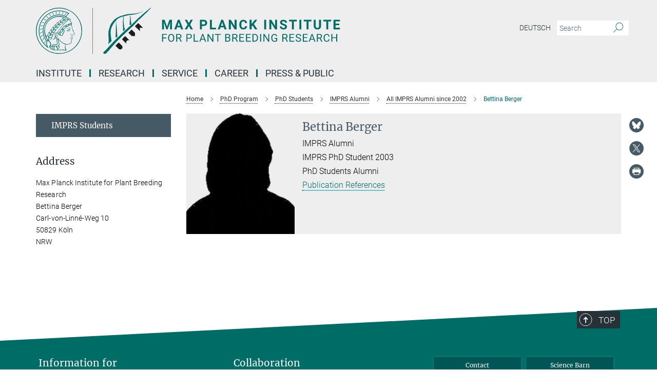

--- FILE ---
content_type: text/css
request_url: https://www.mpipz.mpg.de/assets/responsive/headerstylesheets/mpipz-header-5cd0e2e3dbc402084b12c295801bcc5cd8f320336c17494abfaf34226b3b5262.css
body_size: 1099
content:
@media (min-width: 992px){body.mpipz:not(.mpg):not(.schools) #main_nav{margin:0px -15px 5px -15px;width:calc(100% + 30px);padding-right:0}body.mpipz:not(.mpg):not(.schools) #main_nav li.dropdown.mega-dropdown.clearfix{max-height:15px;padding-bottom:25px}body.mpipz:not(.mpg):not(.schools) #main_nav li.dropdown.mega-dropdown.clearfix .dropdown-menu{margin-top:14px}}body.mpipz:not(.mpg):not(.schools) .custom-print-header{content:url(/assets/institutes/headers/mpipz-desktop-de-8614eaa9706f4fdacf156f5dc20ee52a2b799165d6d851d8910dd68a4133a86b.svg);display:block;width:100%;font-size:0}body.mpipz:not(.mpg):not(.schools) .custom-print-header::before{display:none}body.mpipz:not(.mpg):not(.schools) .custom-print-header.language-de{content:url(/assets/institutes/headers/mpipz-desktop-de-8614eaa9706f4fdacf156f5dc20ee52a2b799165d6d851d8910dd68a4133a86b.svg)}body.mpipz:not(.mpg):not(.schools) .custom-print-header.language-dedep{content:url(/assets/institutes/headers/mpipz-desktop-dedep-8614eaa9706f4fdacf156f5dc20ee52a2b799165d6d851d8910dd68a4133a86b.svg)}body.mpipz:not(.mpg):not(.schools) .custom-print-header.language-en{content:url(/assets/institutes/headers/mpipz-desktop-en-c6a7348f21efd1c8091f3cf6cd4a6a6d3954b95bd42c1ce9cb7fb81ba693da8d.svg)}body.mpipz:not(.mpg):not(.schools) .custom-print-header.language-endep{content:url(/assets/institutes/headers/mpipz-desktop-endep-c6a7348f21efd1c8091f3cf6cd4a6a6d3954b95bd42c1ce9cb7fb81ba693da8d.svg)}body.mpipz:not(.mpg):not(.schools) header.navbar .navbar-header a.navbar-brand{background-image:url(/assets/institutes/headers/mpipz-desktop-de-8614eaa9706f4fdacf156f5dc20ee52a2b799165d6d851d8910dd68a4133a86b.svg);width:750px;height:90px;margin-bottom:25px;margin-top:15px;left:30px}body.mpipz:not(.mpg):not(.schools) header.navbar .navbar-header a.navbar-brand.language-de{background-image:url(/assets/institutes/headers/mpipz-desktop-de-8614eaa9706f4fdacf156f5dc20ee52a2b799165d6d851d8910dd68a4133a86b.svg)}body.mpipz:not(.mpg):not(.schools) header.navbar .navbar-header a.navbar-brand.language-dedep{background-image:url(/assets/institutes/headers/mpipz-desktop-dedep-8614eaa9706f4fdacf156f5dc20ee52a2b799165d6d851d8910dd68a4133a86b.svg)}@media (min-width: 768px){body.mpipz:not(.mpg):not(.schools) header.navbar .navbar-header a.navbar-brand.language-dedep{margin-bottom:45px}}body.mpipz:not(.mpg):not(.schools) header.navbar .navbar-header a.navbar-brand.language-en{background-image:url(/assets/institutes/headers/mpipz-desktop-en-c6a7348f21efd1c8091f3cf6cd4a6a6d3954b95bd42c1ce9cb7fb81ba693da8d.svg)}body.mpipz:not(.mpg):not(.schools) header.navbar .navbar-header a.navbar-brand.language-endep{background-image:url(/assets/institutes/headers/mpipz-desktop-endep-c6a7348f21efd1c8091f3cf6cd4a6a6d3954b95bd42c1ce9cb7fb81ba693da8d.svg)}@media (min-width: 768px){body.mpipz:not(.mpg):not(.schools) header.navbar .navbar-header a.navbar-brand.language-endep{margin-bottom:45px}}body.mpipz:not(.mpg):not(.schools) header.navbar .navbar-header a.navbar-brand::before{display:none}@media (max-width: 991px){body.mpipz:not(.mpg):not(.schools) header.navbar .navbar-header a.navbar-brand{margin-bottom:10px;background-image:url(/assets/institutes/headers/mpipz-desktop-de-8614eaa9706f4fdacf156f5dc20ee52a2b799165d6d851d8910dd68a4133a86b.svg);height:78.0px;margin-bottom:20px;position:relative;width:650px;left:15px}body.mpipz:not(.mpg):not(.schools) header.navbar .navbar-header a.navbar-brand.language-de{background-image:url(/assets/institutes/headers/mpipz-desktop-de-8614eaa9706f4fdacf156f5dc20ee52a2b799165d6d851d8910dd68a4133a86b.svg);height:78.0px}body.mpipz:not(.mpg):not(.schools) header.navbar .navbar-header a.navbar-brand.language-dedep{background-image:url(/assets/institutes/headers/mpipz-desktop-dedep-8614eaa9706f4fdacf156f5dc20ee52a2b799165d6d851d8910dd68a4133a86b.svg);height:78.0px}body.mpipz:not(.mpg):not(.schools) header.navbar .navbar-header a.navbar-brand.language-en{background-image:url(/assets/institutes/headers/mpipz-desktop-en-c6a7348f21efd1c8091f3cf6cd4a6a6d3954b95bd42c1ce9cb7fb81ba693da8d.svg);height:78.0px}body.mpipz:not(.mpg):not(.schools) header.navbar .navbar-header a.navbar-brand.language-endep{background-image:url(/assets/institutes/headers/mpipz-desktop-endep-c6a7348f21efd1c8091f3cf6cd4a6a6d3954b95bd42c1ce9cb7fb81ba693da8d.svg);height:78.0px}body.mpipz:not(.mpg):not(.schools) .navbar-default .navbar-toggle{background:transparent;border:0;display:inline-block;height:40px;margin-right:1em;margin-top:0;position:absolute;top:39.0px;width:40px;z-index:110;right:0;padding:0}body.mpipz.language-de:not(.mpg):not(.schools) .navbar-default .navbar-toggle{top:39.0px}body.mpipz.language-dedep:not(.mpg):not(.schools) .navbar-default .navbar-toggle{top:39.0px}body.mpipz.language-en:not(.mpg):not(.schools) .navbar-default .navbar-toggle{top:39.0px}body.mpipz.language-endep:not(.mpg):not(.schools) .navbar-default .navbar-toggle{top:39.0px}}@media (max-width: 767px){body.mpipz:not(.mpg):not(.schools) header.navbar .navbar-header a.navbar-brand{background-image:url(/assets/institutes/headers/mpipz-mobile-de-f7c7ea06f00029bdcd3ec5a6298962572c3d8d2adf892630f50931dbc6655f48.svg);height:calc((100vw - 105px)/3.1103830440925018);line-height:63px;width:calc(100vw - 105px);max-width:600px;max-height:120px;margin-bottom:20px}body.mpipz:not(.mpg):not(.schools) header.navbar .navbar-header a.navbar-brand.language-de{background-image:url(/assets/institutes/headers/mpipz-mobile-de-f7c7ea06f00029bdcd3ec5a6298962572c3d8d2adf892630f50931dbc6655f48.svg);height:calc((100vw - 105px)/3.1103830440925018)}body.mpipz:not(.mpg):not(.schools) header.navbar .navbar-header a.navbar-brand.language-dedep{background-image:url(/assets/institutes/headers/mpipz-mobile-dedep-ac56b75bc82f559caa77f3c2473abff591f13e833e7305ce276389b0bb6917c7.svg);height:calc((100vw - 105px)/2.4798898993655305)}body.mpipz:not(.mpg):not(.schools) header.navbar .navbar-header a.navbar-brand.language-en{background-image:url(/assets/institutes/headers/mpipz-mobile-en-a9d01aef76d5780b2010bf03fd1ff018e70d9e2d354157b3a30b163ae0e42d19.svg);height:calc((100vw - 105px)/2.9298823158851155)}body.mpipz:not(.mpg):not(.schools) header.navbar .navbar-header a.navbar-brand.language-endep{background-image:url(/assets/institutes/headers/mpipz-mobile-endep-e0b5526dfdee9e4256c49e381f367159d0709d12ea10514364480d8e48ffddba.svg);height:calc((100vw - 105px)/2.277900412125017)}body.mpipz:not(.mpg):not(.schools) .navbar-default .navbar-toggle{top:60px}}@media (max-width: 767px){body.mpipz:not(.mpg):not(.schools) .navbar-default .navbar-toggle{top:60px}}@media (max-width: 478.2459652911px){body.mpipz:not(.mpg):not(.schools) .navbar-default .navbar-toggle{top:calc((100vw - 105px)/6.2207660881850035)}body.mpipz:not(.mpg):not(.schools) header.navbar .navbar-header a.navbar-brand{font-size:calc(63 * (100vw - 105px) / (478.2459652911002 - 105));line-height:calc(63 * (100vw - 105px) / (478.2459652911002 - 105))}}@media (max-width: 767px){body.mpipz.language-de:not(.mpg):not(.schools) .navbar-default .navbar-toggle{top:60px}}@media (max-width: 478.2459652911px){body.mpipz.language-de:not(.mpg):not(.schools) .navbar-default .navbar-toggle{top:calc((100vw - 105px)/6.2207660881850035)}}@media (max-width: 767px){body.mpipz.language-dedep:not(.mpg):not(.schools) .navbar-default .navbar-toggle{top:60px}}@media (max-width: 402.5867879239px){body.mpipz.language-dedep:not(.mpg):not(.schools) .navbar-default .navbar-toggle{top:calc((100vw - 105px)/4.959779798731061)}}@media (max-width: 767px){body.mpipz.language-en:not(.mpg):not(.schools) .navbar-default .navbar-toggle{top:60px}}@media (max-width: 456.5858779062px){body.mpipz.language-en:not(.mpg):not(.schools) .navbar-default .navbar-toggle{top:calc((100vw - 105px)/5.859764631770231)}}@media (max-width: 767px){body.mpipz.language-endep:not(.mpg):not(.schools) .navbar-default .navbar-toggle{top:60px}}@media (max-width: 378.348049455px){body.mpipz.language-endep:not(.mpg):not(.schools) .navbar-default .navbar-toggle{top:calc((100vw - 105px)/4.555800824250034)}}@media (min-width: 992px){body.mpipz:not(.mpg):not(.schools) .navigation-on-top .navbar.navbar-default{position:absolute;top:15px;width:970px}body.mpipz:not(.mpg):not(.schools) .navigation-on-top .navbar-header a.navbar-brand{margin-top:30px}}@media (min-width: 1200px){body.mpipz:not(.mpg):not(.schools) .navigation-on-top .navbar.navbar-default{position:absolute;top:15px;width:1170px}}
